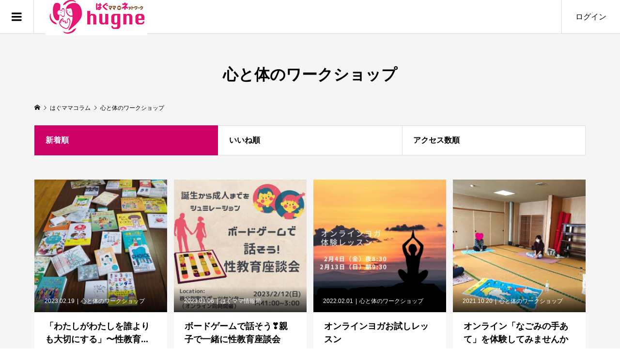

--- FILE ---
content_type: text/html; charset=UTF-8
request_url: https://hugmama.net/category/%E5%BF%83%E3%81%A8%E4%BD%93%E3%81%AE%E3%83%AF%E3%83%BC%E3%82%AF%E3%82%B7%E3%83%A7%E3%83%83%E3%83%97/
body_size: 10999
content:
<!DOCTYPE html>
<html lang="ja">
<head >
<meta charset="UTF-8">
<meta name="description" content="">
<meta name="viewport" content="width=device-width">
<title>心と体のワークショップに関する記事一覧 &#8211; はぐママDEネットワーク｜はぐネ｜hugne</title>
<meta name='robots' content='max-image-preview:large' />
<link rel='dns-prefetch' href='//webfonts.xserver.jp' />
<link rel="alternate" type="application/rss+xml" title="はぐママDEネットワーク｜はぐネ｜hugne &raquo; 心と体のワークショップ カテゴリーのフィード" href="https://hugmama.net/category/%e5%bf%83%e3%81%a8%e4%bd%93%e3%81%ae%e3%83%af%e3%83%bc%e3%82%af%e3%82%b7%e3%83%a7%e3%83%83%e3%83%97/feed/" />
<style id='wp-img-auto-sizes-contain-inline-css' type='text/css'>
img:is([sizes=auto i],[sizes^="auto," i]){contain-intrinsic-size:3000px 1500px}
/*# sourceURL=wp-img-auto-sizes-contain-inline-css */
</style>
<style id='wp-emoji-styles-inline-css' type='text/css'>

	img.wp-smiley, img.emoji {
		display: inline !important;
		border: none !important;
		box-shadow: none !important;
		height: 1em !important;
		width: 1em !important;
		margin: 0 0.07em !important;
		vertical-align: -0.1em !important;
		background: none !important;
		padding: 0 !important;
	}
/*# sourceURL=wp-emoji-styles-inline-css */
</style>
<style id='wp-block-library-inline-css' type='text/css'>
:root{--wp-block-synced-color:#7a00df;--wp-block-synced-color--rgb:122,0,223;--wp-bound-block-color:var(--wp-block-synced-color);--wp-editor-canvas-background:#ddd;--wp-admin-theme-color:#007cba;--wp-admin-theme-color--rgb:0,124,186;--wp-admin-theme-color-darker-10:#006ba1;--wp-admin-theme-color-darker-10--rgb:0,107,160.5;--wp-admin-theme-color-darker-20:#005a87;--wp-admin-theme-color-darker-20--rgb:0,90,135;--wp-admin-border-width-focus:2px}@media (min-resolution:192dpi){:root{--wp-admin-border-width-focus:1.5px}}.wp-element-button{cursor:pointer}:root .has-very-light-gray-background-color{background-color:#eee}:root .has-very-dark-gray-background-color{background-color:#313131}:root .has-very-light-gray-color{color:#eee}:root .has-very-dark-gray-color{color:#313131}:root .has-vivid-green-cyan-to-vivid-cyan-blue-gradient-background{background:linear-gradient(135deg,#00d084,#0693e3)}:root .has-purple-crush-gradient-background{background:linear-gradient(135deg,#34e2e4,#4721fb 50%,#ab1dfe)}:root .has-hazy-dawn-gradient-background{background:linear-gradient(135deg,#faaca8,#dad0ec)}:root .has-subdued-olive-gradient-background{background:linear-gradient(135deg,#fafae1,#67a671)}:root .has-atomic-cream-gradient-background{background:linear-gradient(135deg,#fdd79a,#004a59)}:root .has-nightshade-gradient-background{background:linear-gradient(135deg,#330968,#31cdcf)}:root .has-midnight-gradient-background{background:linear-gradient(135deg,#020381,#2874fc)}:root{--wp--preset--font-size--normal:16px;--wp--preset--font-size--huge:42px}.has-regular-font-size{font-size:1em}.has-larger-font-size{font-size:2.625em}.has-normal-font-size{font-size:var(--wp--preset--font-size--normal)}.has-huge-font-size{font-size:var(--wp--preset--font-size--huge)}.has-text-align-center{text-align:center}.has-text-align-left{text-align:left}.has-text-align-right{text-align:right}.has-fit-text{white-space:nowrap!important}#end-resizable-editor-section{display:none}.aligncenter{clear:both}.items-justified-left{justify-content:flex-start}.items-justified-center{justify-content:center}.items-justified-right{justify-content:flex-end}.items-justified-space-between{justify-content:space-between}.screen-reader-text{border:0;clip-path:inset(50%);height:1px;margin:-1px;overflow:hidden;padding:0;position:absolute;width:1px;word-wrap:normal!important}.screen-reader-text:focus{background-color:#ddd;clip-path:none;color:#444;display:block;font-size:1em;height:auto;left:5px;line-height:normal;padding:15px 23px 14px;text-decoration:none;top:5px;width:auto;z-index:100000}html :where(.has-border-color){border-style:solid}html :where([style*=border-top-color]){border-top-style:solid}html :where([style*=border-right-color]){border-right-style:solid}html :where([style*=border-bottom-color]){border-bottom-style:solid}html :where([style*=border-left-color]){border-left-style:solid}html :where([style*=border-width]){border-style:solid}html :where([style*=border-top-width]){border-top-style:solid}html :where([style*=border-right-width]){border-right-style:solid}html :where([style*=border-bottom-width]){border-bottom-style:solid}html :where([style*=border-left-width]){border-left-style:solid}html :where(img[class*=wp-image-]){height:auto;max-width:100%}:where(figure){margin:0 0 1em}html :where(.is-position-sticky){--wp-admin--admin-bar--position-offset:var(--wp-admin--admin-bar--height,0px)}@media screen and (max-width:600px){html :where(.is-position-sticky){--wp-admin--admin-bar--position-offset:0px}}

/*# sourceURL=wp-block-library-inline-css */
</style><style id='global-styles-inline-css' type='text/css'>
:root{--wp--preset--aspect-ratio--square: 1;--wp--preset--aspect-ratio--4-3: 4/3;--wp--preset--aspect-ratio--3-4: 3/4;--wp--preset--aspect-ratio--3-2: 3/2;--wp--preset--aspect-ratio--2-3: 2/3;--wp--preset--aspect-ratio--16-9: 16/9;--wp--preset--aspect-ratio--9-16: 9/16;--wp--preset--color--black: #000000;--wp--preset--color--cyan-bluish-gray: #abb8c3;--wp--preset--color--white: #ffffff;--wp--preset--color--pale-pink: #f78da7;--wp--preset--color--vivid-red: #cf2e2e;--wp--preset--color--luminous-vivid-orange: #ff6900;--wp--preset--color--luminous-vivid-amber: #fcb900;--wp--preset--color--light-green-cyan: #7bdcb5;--wp--preset--color--vivid-green-cyan: #00d084;--wp--preset--color--pale-cyan-blue: #8ed1fc;--wp--preset--color--vivid-cyan-blue: #0693e3;--wp--preset--color--vivid-purple: #9b51e0;--wp--preset--gradient--vivid-cyan-blue-to-vivid-purple: linear-gradient(135deg,rgb(6,147,227) 0%,rgb(155,81,224) 100%);--wp--preset--gradient--light-green-cyan-to-vivid-green-cyan: linear-gradient(135deg,rgb(122,220,180) 0%,rgb(0,208,130) 100%);--wp--preset--gradient--luminous-vivid-amber-to-luminous-vivid-orange: linear-gradient(135deg,rgb(252,185,0) 0%,rgb(255,105,0) 100%);--wp--preset--gradient--luminous-vivid-orange-to-vivid-red: linear-gradient(135deg,rgb(255,105,0) 0%,rgb(207,46,46) 100%);--wp--preset--gradient--very-light-gray-to-cyan-bluish-gray: linear-gradient(135deg,rgb(238,238,238) 0%,rgb(169,184,195) 100%);--wp--preset--gradient--cool-to-warm-spectrum: linear-gradient(135deg,rgb(74,234,220) 0%,rgb(151,120,209) 20%,rgb(207,42,186) 40%,rgb(238,44,130) 60%,rgb(251,105,98) 80%,rgb(254,248,76) 100%);--wp--preset--gradient--blush-light-purple: linear-gradient(135deg,rgb(255,206,236) 0%,rgb(152,150,240) 100%);--wp--preset--gradient--blush-bordeaux: linear-gradient(135deg,rgb(254,205,165) 0%,rgb(254,45,45) 50%,rgb(107,0,62) 100%);--wp--preset--gradient--luminous-dusk: linear-gradient(135deg,rgb(255,203,112) 0%,rgb(199,81,192) 50%,rgb(65,88,208) 100%);--wp--preset--gradient--pale-ocean: linear-gradient(135deg,rgb(255,245,203) 0%,rgb(182,227,212) 50%,rgb(51,167,181) 100%);--wp--preset--gradient--electric-grass: linear-gradient(135deg,rgb(202,248,128) 0%,rgb(113,206,126) 100%);--wp--preset--gradient--midnight: linear-gradient(135deg,rgb(2,3,129) 0%,rgb(40,116,252) 100%);--wp--preset--font-size--small: 13px;--wp--preset--font-size--medium: 20px;--wp--preset--font-size--large: 36px;--wp--preset--font-size--x-large: 42px;--wp--preset--spacing--20: 0.44rem;--wp--preset--spacing--30: 0.67rem;--wp--preset--spacing--40: 1rem;--wp--preset--spacing--50: 1.5rem;--wp--preset--spacing--60: 2.25rem;--wp--preset--spacing--70: 3.38rem;--wp--preset--spacing--80: 5.06rem;--wp--preset--shadow--natural: 6px 6px 9px rgba(0, 0, 0, 0.2);--wp--preset--shadow--deep: 12px 12px 50px rgba(0, 0, 0, 0.4);--wp--preset--shadow--sharp: 6px 6px 0px rgba(0, 0, 0, 0.2);--wp--preset--shadow--outlined: 6px 6px 0px -3px rgb(255, 255, 255), 6px 6px rgb(0, 0, 0);--wp--preset--shadow--crisp: 6px 6px 0px rgb(0, 0, 0);}:where(.is-layout-flex){gap: 0.5em;}:where(.is-layout-grid){gap: 0.5em;}body .is-layout-flex{display: flex;}.is-layout-flex{flex-wrap: wrap;align-items: center;}.is-layout-flex > :is(*, div){margin: 0;}body .is-layout-grid{display: grid;}.is-layout-grid > :is(*, div){margin: 0;}:where(.wp-block-columns.is-layout-flex){gap: 2em;}:where(.wp-block-columns.is-layout-grid){gap: 2em;}:where(.wp-block-post-template.is-layout-flex){gap: 1.25em;}:where(.wp-block-post-template.is-layout-grid){gap: 1.25em;}.has-black-color{color: var(--wp--preset--color--black) !important;}.has-cyan-bluish-gray-color{color: var(--wp--preset--color--cyan-bluish-gray) !important;}.has-white-color{color: var(--wp--preset--color--white) !important;}.has-pale-pink-color{color: var(--wp--preset--color--pale-pink) !important;}.has-vivid-red-color{color: var(--wp--preset--color--vivid-red) !important;}.has-luminous-vivid-orange-color{color: var(--wp--preset--color--luminous-vivid-orange) !important;}.has-luminous-vivid-amber-color{color: var(--wp--preset--color--luminous-vivid-amber) !important;}.has-light-green-cyan-color{color: var(--wp--preset--color--light-green-cyan) !important;}.has-vivid-green-cyan-color{color: var(--wp--preset--color--vivid-green-cyan) !important;}.has-pale-cyan-blue-color{color: var(--wp--preset--color--pale-cyan-blue) !important;}.has-vivid-cyan-blue-color{color: var(--wp--preset--color--vivid-cyan-blue) !important;}.has-vivid-purple-color{color: var(--wp--preset--color--vivid-purple) !important;}.has-black-background-color{background-color: var(--wp--preset--color--black) !important;}.has-cyan-bluish-gray-background-color{background-color: var(--wp--preset--color--cyan-bluish-gray) !important;}.has-white-background-color{background-color: var(--wp--preset--color--white) !important;}.has-pale-pink-background-color{background-color: var(--wp--preset--color--pale-pink) !important;}.has-vivid-red-background-color{background-color: var(--wp--preset--color--vivid-red) !important;}.has-luminous-vivid-orange-background-color{background-color: var(--wp--preset--color--luminous-vivid-orange) !important;}.has-luminous-vivid-amber-background-color{background-color: var(--wp--preset--color--luminous-vivid-amber) !important;}.has-light-green-cyan-background-color{background-color: var(--wp--preset--color--light-green-cyan) !important;}.has-vivid-green-cyan-background-color{background-color: var(--wp--preset--color--vivid-green-cyan) !important;}.has-pale-cyan-blue-background-color{background-color: var(--wp--preset--color--pale-cyan-blue) !important;}.has-vivid-cyan-blue-background-color{background-color: var(--wp--preset--color--vivid-cyan-blue) !important;}.has-vivid-purple-background-color{background-color: var(--wp--preset--color--vivid-purple) !important;}.has-black-border-color{border-color: var(--wp--preset--color--black) !important;}.has-cyan-bluish-gray-border-color{border-color: var(--wp--preset--color--cyan-bluish-gray) !important;}.has-white-border-color{border-color: var(--wp--preset--color--white) !important;}.has-pale-pink-border-color{border-color: var(--wp--preset--color--pale-pink) !important;}.has-vivid-red-border-color{border-color: var(--wp--preset--color--vivid-red) !important;}.has-luminous-vivid-orange-border-color{border-color: var(--wp--preset--color--luminous-vivid-orange) !important;}.has-luminous-vivid-amber-border-color{border-color: var(--wp--preset--color--luminous-vivid-amber) !important;}.has-light-green-cyan-border-color{border-color: var(--wp--preset--color--light-green-cyan) !important;}.has-vivid-green-cyan-border-color{border-color: var(--wp--preset--color--vivid-green-cyan) !important;}.has-pale-cyan-blue-border-color{border-color: var(--wp--preset--color--pale-cyan-blue) !important;}.has-vivid-cyan-blue-border-color{border-color: var(--wp--preset--color--vivid-cyan-blue) !important;}.has-vivid-purple-border-color{border-color: var(--wp--preset--color--vivid-purple) !important;}.has-vivid-cyan-blue-to-vivid-purple-gradient-background{background: var(--wp--preset--gradient--vivid-cyan-blue-to-vivid-purple) !important;}.has-light-green-cyan-to-vivid-green-cyan-gradient-background{background: var(--wp--preset--gradient--light-green-cyan-to-vivid-green-cyan) !important;}.has-luminous-vivid-amber-to-luminous-vivid-orange-gradient-background{background: var(--wp--preset--gradient--luminous-vivid-amber-to-luminous-vivid-orange) !important;}.has-luminous-vivid-orange-to-vivid-red-gradient-background{background: var(--wp--preset--gradient--luminous-vivid-orange-to-vivid-red) !important;}.has-very-light-gray-to-cyan-bluish-gray-gradient-background{background: var(--wp--preset--gradient--very-light-gray-to-cyan-bluish-gray) !important;}.has-cool-to-warm-spectrum-gradient-background{background: var(--wp--preset--gradient--cool-to-warm-spectrum) !important;}.has-blush-light-purple-gradient-background{background: var(--wp--preset--gradient--blush-light-purple) !important;}.has-blush-bordeaux-gradient-background{background: var(--wp--preset--gradient--blush-bordeaux) !important;}.has-luminous-dusk-gradient-background{background: var(--wp--preset--gradient--luminous-dusk) !important;}.has-pale-ocean-gradient-background{background: var(--wp--preset--gradient--pale-ocean) !important;}.has-electric-grass-gradient-background{background: var(--wp--preset--gradient--electric-grass) !important;}.has-midnight-gradient-background{background: var(--wp--preset--gradient--midnight) !important;}.has-small-font-size{font-size: var(--wp--preset--font-size--small) !important;}.has-medium-font-size{font-size: var(--wp--preset--font-size--medium) !important;}.has-large-font-size{font-size: var(--wp--preset--font-size--large) !important;}.has-x-large-font-size{font-size: var(--wp--preset--font-size--x-large) !important;}
/*# sourceURL=global-styles-inline-css */
</style>

<style id='classic-theme-styles-inline-css' type='text/css'>
/*! This file is auto-generated */
.wp-block-button__link{color:#fff;background-color:#32373c;border-radius:9999px;box-shadow:none;text-decoration:none;padding:calc(.667em + 2px) calc(1.333em + 2px);font-size:1.125em}.wp-block-file__button{background:#32373c;color:#fff;text-decoration:none}
/*# sourceURL=/wp-includes/css/classic-themes.min.css */
</style>
<link rel='stylesheet' id='zoomy-style-css' href='https://hugmama.net/wp-content/themes/zoomy_tcd067-2/style.css?ver=2.1.2' type='text/css' media='all' />
<script type="text/javascript" src="https://hugmama.net/wp-includes/js/jquery/jquery.min.js?ver=3.7.1" id="jquery-core-js"></script>
<script type="text/javascript" src="https://hugmama.net/wp-includes/js/jquery/jquery-migrate.min.js?ver=3.4.1" id="jquery-migrate-js"></script>
<script type="text/javascript" src="//webfonts.xserver.jp/js/xserverv3.js?fadein=0&amp;ver=2.0.9" id="typesquare_std-js"></script>
<link rel="https://api.w.org/" href="https://hugmama.net/wp-json/" /><link rel="alternate" title="JSON" type="application/json" href="https://hugmama.net/wp-json/wp/v2/categories/51" /><link rel="EditURI" type="application/rsd+xml" title="RSD" href="https://hugmama.net/xmlrpc.php?rsd" />
<meta name="generator" content="WordPress 6.9" />
<link rel="shortcut icon" href="https://hugmama.net/wp-content/uploads/2021/05/hugneicon.gif">
<style>
.p-headline, .p-breadcrumb__item a:hover, .p-button-follow, .p-has-icon::before, .p-social-nav a:hover, .p-archive-information__item-date, .p-index-newsticker__item-date, .p-member-page-header__title, .p-member-page-headline--color, .p-widget__title, .p-widget-categories .toggle-children:hover { color: #cc0066; }
.p-button, .p-header-member-menu__item.has-bg a, .p-category-item, .p-page-links > span, .p-author .p-social-nav__item--url a, .p-author__list-tab_badge, .slick-dots li.slick-active button, .slick-dots li:hover button { background-color: #cc0066; }
.p-button-follow { border-color: #cc0066; }
a.p-button-follow:hover, a.p-button-following:hover, .p-pager__item .current, .p-page-links a:hover, .p-pager__item a:hover, .slick-dots li.slick-active button { background-color: #cc0066; border-color: #cc0066; }
.p-author__list-tab, .p-member-news__item.is-unread, .p-widget-categories li a:hover { background-color: rgba(204, 0, 102, 0.15); }
.p-blog-archive__sort-item.is-active, .p-blog-archive__sort-item:hover { background: #cc0066; border-color: #cc0066 !important; }
a:hover, .p-body a:hover, a:hover .p-article__title, .p-article__author:hover .p-article__author-name, a.p-has-icon:hover::before, .p-user-list__search-submit:hover, .c-comment__item-body a:hover, .c-comment__item-act a:hover, .p-widget .searchform #searchsubmit:hover, .p-widget-search .p-widget-search__submit:hover, .c-entry-nav__item a:hover, .p-modal__close:hover { color: #ff3399; }
.p-button:hover, .p-header-member-menu__item.has-bg a:hover, .p-category-item:hover, .p-author .p-social-nav__item--url a:hover, .p-author__list-tab:hover, .p-article__edit-button:hover, .p-article__delete-button:hover, .c-comment__form-submit:hover, c-comment__password-protected, .c-pw__btn--register, .c-pw__btn { background-color: #ff3399; }
.p-membership-form__image-upload-tiny__label:hover, .p-membership-form__overlay-button:hover, .c-comment__tab-item.is-active a, .c-comment__tab-item a:hover, .c-comment__tab-item.is-active p { background-color: #ff3399; border-color: #ff3399; }
.c-comment__tab-item.is-active a:after, .c-comment__tab-item.is-active p:after { border-top-color: #ff3399; }
.p-body a, .c-comment__item-body a, .custom-html-widget a { color: #ff0099; }
body, input, textarea { font-family: Verdana, "Hiragino Kaku Gothic ProN", "ヒラギノ角ゴ ProN W3", "メイリオ", Meiryo, sans-serif; }
.p-logo, .p-entry__title, .p-entry-photo__title, .p-headline, .p-headline-photo, .p-page-header__title, .p-cb__item-headline, .p-widget__title, .p-sidemenu-categories-title {
font-family: Segoe UI, "Hiragino Kaku Gothic ProN", "ヒラギノ角ゴ ProN W3", "メイリオ", Meiryo, sans-serif;
}
.c-load--type1 { border: 3px solid rgba(153, 153, 153, 0.2); border-top-color: #000000; }
.p-hover-effect--type1:hover img { -webkit-transform: scale(1.2) rotate(2deg); -moz-transform: scale(1.2) rotate(2deg); -ms-transform: scale(1.2) rotate(2deg); transform: scale(1.2) rotate(2deg); }
.p-hover-effect--type2 img { margin-left: -8px; }
.p-hover-effect--type2:hover img { margin-left: 8px; }
.p-hover-effect--type2:hover .p-hover-effect__image { background: #000000; }
.p-hover-effect--type2:hover img { opacity: 0.5 }
.p-hover-effect--type3:hover .p-hover-effect__image { background: #000000; }
.p-hover-effect--type3:hover img { opacity: 0.5; }
.p-entry__title { font-size: 36px; }
.p-entry__title, .p-article-post__title, .p-article__title { color: #000000; }
.p-entry__body { color: #000000; font-size: 16px; }
.p-entry-photo__title { font-size: 36px; }
.p-entry-photo__title, .p-article-photo__title { color: #000000; }
.p-entry-photo__body { color: #000000; font-size: 16px; }
.p-headline-photo__author { background-color: #000000; color: #ffffff; }
.p-headline-photo__comment { background-color: #000000; color: #ffffff; }
.p-entry-information__body { color: #000000; font-size: 16px; }
.l-header__bar { background: rgba(255, 255, 255, 1); }
body.l-header__fix .is-header-fixed .l-header__bar { background: rgba(255, 255, 255, 0.8); }
.l-header__bar a { color: #000000; }
.l-header__bar a:hover, .p-header-member-menu__item a:hover { color: #ff0099; }
.p-header__logo--text { font-size: 30px; }
.p-siteinfo__title { font-size: 30px; }
.p-member-menu { background-color: #222222 !important; }
.p-member-menu__item a { color: #ffffff; }
.p-member-menu__item a:hover, .p-member-menu__item.is-active a { color: #ff0099; }
.p-member-menu__item-badge { background-color: #ff0099; color: #ffffff; }
.p-sidemnu { background-color: #222222; }
.p-sidemnu, .p-sidemnu a, .p-sidemnu .p-widget__title { color: #ffffff; }
.p-sidemnu a:hover, .p-sidemnu .current-cat a { color: #ff0099; }
.p-sidemenu-categories-title, .p-sidemnu .p-widget__title { background-color: #ff0099; color: #ffffff; }
.p-copyright { background-color: #ffffff; color: #000000; }
@media (min-width: 992px) {
	.l-header__bar { background-color: rgba(255, 255, 255, 1); }
	.p-pagetop a:hover { background-color: #cc0066; border-color: #cc0066; }
}
@media only screen and (max-width: 991px) {
	.p-header__logo--text { font-size: 24px; }
	.p-header-search__form { background-color: rgba(255, 255, 255, 1); }
	body.l-header__fix .is-header-fixed .l-header__bar .p-header-search__form { background-color: rgba(255, 255, 255, 0.8); }
	.p-pagetop a { background-color: #cc0066; }
	.p-pagetop a:hover { background-color: #ff3399; }
	.p-siteinfo__title { font-size: 24px; }
	.p-entry__title { font-size: 22px; }
	.p-entry__body { font-size: 14px; }
	.p-entry-photo__title { font-size: 22px; }
	.p-entry-photo__body { font-size: 14px; }
	.p-entry-information__title { font-size: 22px; }
	.p-entry-information__body { font-size: 14px; }
}
.p-footer-widget-area { background-color: #ffffff; color: #000000; }
.p-footer-widget-area .p-widget__title { color: #cc0066; }
.p-footer-widget-area a { color: #000000; }
.p-footer-widget-area a:hover { color: #ff0099; }
#site_info_widget-2 .p-siteinfo__button { background: #cc0066; color: #ffffff !important; }
#site_info_widget-2 .p-siteinfo__button:hover { background: #ff0099; color: #ffffff !important; }
</style>
</head>
<body class="archive category category-51 wp-theme-zoomy_tcd067-2 l-header--type1 l-header--type2--mobile l-header__fix--mobile guest">
<div id="site_loader_overlay">
	<div id="site_loader_animation" class="c-load--type1">
	</div>
</div>
<header id="js-header" class="l-header">
	<div class="l-header__bar l-header__bar--mobile p-header__bar">
		<div class="p-logo p-header__logo">
			<a href="https://hugmama.net/"><img src="https://hugmama.net/wp-content/uploads/2021/12/pc_hugne_logo.jpg" alt="はぐママDEネットワーク｜はぐネ｜hugne"></a>
		</div>
		<div class="p-logo p-header__logo--mobile">
			<a href="https://hugmama.net/"><img src="https://hugmama.net/wp-content/uploads/2021/12/sp_hugne_logo.jpg" alt="はぐママDEネットワーク｜はぐネ｜hugne"></a>
		</div>
		<ul class="p-header-member-menu">
			<li class="p-header-member-menu__item p-header-member-menu__item--login"><a href="https://hugmama.net/?memberpage=login">ログイン</a></li>
		</ul>
		<a href="#" id="js-menu-button" class="p-menu-button c-menu-button"></a>
	</div>
	<div class="p-sidemnu">
		<a href="#" id="js-sidemenu-close" class="p-close-button"></a>
		<div class="p-sidemnu__inner">
			<h2 class="p-sidemenu-categories-title"><i class="p-sidemenu-categories-title__icon"></i>コンテンツ</h2>
			<ul class="p-sidemenu-categories">
	<li class="cat-item cat-item-50"><a href="https://hugmama.net/category/%e3%81%af%e3%81%90%e3%83%9e%e3%83%9e%e3%82%af%e3%83%aa%e3%82%a8%e3%82%a4%e3%83%86%e3%82%a3%e9%83%a8/">はぐママクリエイティ部</a>
</li>
	<li class="cat-item cat-item-5"><a href="https://hugmama.net/category/hugmamainfo/">はぐママ情報局</a>
</li>
	<li class="cat-item cat-item-39"><a href="https://hugmama.net/category/machacolumn/">まちゃコラム</a>
</li>
	<li class="cat-item cat-item-28"><a href="https://hugmama.net/category/column/">コラム</a>
</li>
	<li class="cat-item cat-item-1"><a href="https://hugmama.net/category/hugne/">ハグネ</a>
</li>
	<li class="cat-item cat-item-9"><a href="https://hugmama.net/category/workshop/">ワークショップ</a>
</li>
	<li class="cat-item cat-item-54"><a href="https://hugmama.net/category/%e5%8d%81%e4%ba%ba%e5%8d%81%e8%89%b2%e4%bd%9c%e5%93%81%e5%b1%95%e3%83%bb%e3%83%af%e3%83%bc%e3%82%af%e3%82%b7%e3%83%a7%e3%83%83%e3%83%97/">十人十色作品展・ワークショップ</a>
</li>
	<li class="cat-item cat-item-51 current-cat"><a aria-current="page" href="https://hugmama.net/category/%e5%bf%83%e3%81%a8%e4%bd%93%e3%81%ae%e3%83%af%e3%83%bc%e3%82%af%e3%82%b7%e3%83%a7%e3%83%83%e3%83%97/">心と体のワークショップ</a>
</li>
	<li class="cat-item cat-item-18"><a href="https://hugmama.net/category/bento/">月一お弁当会</a>
</li>
	<li class="cat-item cat-item-40"><a href="https://hugmama.net/category/%e8%ac%9b%e6%bc%94%e4%bc%9a%e3%83%bb%e5%8b%89%e5%bc%b7%e4%bc%9a/">講演会・勉強会</a>
</li>
			</ul>
<div class="p-widget p-widget-sidemenu WP_Widget_Search">
<form role="search" method="get" id="searchform" class="searchform" action="https://hugmama.net/">
				<div>
					<label class="screen-reader-text" for="s">検索:</label>
					<input type="text" value="" name="s" id="s" />
					<input type="submit" id="searchsubmit" value="検索" />
				</div>
			</form></div>
		</div>
	</div>
</header>
<main class="l-main has-bg--pc">
	<header class="p-page-header">
		<div class="p-page-header__inner l-inner">
			<h1 class="p-page-header__title">心と体のワークショップ</h1>
		</div>
	</header>
	<div class="p-breadcrumb c-breadcrumb">
		<ul class="p-breadcrumb__inner c-breadcrumb__inner l-inner" itemscope itemtype="http://schema.org/BreadcrumbList">
			<li class="p-breadcrumb__item c-breadcrumb__item p-breadcrumb__item--home c-breadcrumb__item--home" itemprop="itemListElement" itemscope itemtype="http://schema.org/ListItem">
				<a href="https://hugmama.net/" itemscope itemtype="http://schema.org/Thing" itemprop="item"><span itemprop="name">HOME</span></a>
				<meta itemprop="position" content="1">
			</li>
			<li class="p-breadcrumb__item c-breadcrumb__item" itemprop="itemListElement" itemscope itemtype="http://schema.org/ListItem">
				<a href="https://hugmama.net" itemscope itemtype="http://schema.org/Thing" itemprop="item">
					<span itemprop="name">はぐママコラム</span>
				</a>
				<meta itemprop="position" content="2">
			</li>
			<li class="p-breadcrumb__item c-breadcrumb__item">
				<span itemprop="name">心と体のワークショップ</span>
			</li>
		</ul>
	</div>
	<div class="l-inner">
		<div class="p-blog-archive__sort">
			<a class="p-blog-archive__sort-item is-active" href="https://hugmama.net/category/%E5%BF%83%E3%81%A8%E4%BD%93%E3%81%AE%E3%83%AF%E3%83%BC%E3%82%AF%E3%82%B7%E3%83%A7%E3%83%83%E3%83%97/"><span>新着順</span></a>
			<a class="p-blog-archive__sort-item" href="https://hugmama.net/category/%E5%BF%83%E3%81%A8%E4%BD%93%E3%81%AE%E3%83%AF%E3%83%BC%E3%82%AF%E3%82%B7%E3%83%A7%E3%83%83%E3%83%97/?sort=likes"><span>いいね順</span></a>
			<a class="p-blog-archive__sort-item" href="https://hugmama.net/category/%E5%BF%83%E3%81%A8%E4%BD%93%E3%81%AE%E3%83%AF%E3%83%BC%E3%82%AF%E3%82%B7%E3%83%A7%E3%83%83%E3%83%97/?sort=views"><span>アクセス数順</span></a>
		</div>
		<div class="p-blog-archive">
			<article class="p-blog-archive__item has-counts">
				<a class="p-hover-effect--type1 u-clearfix" href="https://hugmama.net/review_-sei2023_01/">
					<div class="p-blog-archive__item-thumbnail p-hover-effect__image js-object-fit-cover">
						<div class="p-blog-archive__item-thumbnail__inner">
						<img src="https://hugmama.net/wp-content/uploads/2023/02/vw4aeyxw-600x600.jpg" alt="">
						<div class="p-blog-archive__item-thumbnail_meta p-article__meta"><time class="p-article__date" datetime="2023-02-19T06:50:36+09:00">2023.02.19</time><span class="p-article__category u-hidden-sm"><span data-url="https://hugmama.net/category/%e5%bf%83%e3%81%a8%e4%bd%93%e3%81%ae%e3%83%af%e3%83%bc%e3%82%af%e3%82%b7%e3%83%a7%e3%83%83%e3%83%97/">心と体のワークショップ</span></span></div>
						<div class="p-float-category u-visible-sm"><span class="p-category-item" data-url="https://hugmama.net/category/%e5%bf%83%e3%81%a8%e4%bd%93%e3%81%ae%e3%83%af%e3%83%bc%e3%82%af%e3%82%b7%e3%83%a7%e3%83%83%e3%83%97/">心と体のワークショップ</span></div>
						</div>
					</div>
					<h2 class="p-blog-archive__item-title p-article-post__title p-article__title js-multiline-ellipsis">「わたしがわたしを誰よりも大切にする」〜性教育の意味するところ</h2>
					<div class="p-blog-archive__item-author p-article__author js-require-login" data-url="https://hugmama.net/author/%E3%81%AF%E3%82%8B%E3%81%93/">
						<span class="p-blog-archive__item-author_thumbnail p-article__author-thumbnail"><img alt='はるこ' src='https://hugmama.net/wp-content/uploads/user/28/zzaetxam-96x96.jpg' class='avatar avatar-96 photo' height='96' width='96' /></span>
						<span class="p-blog-archive__item-author_name p-article__author-name">はるこ</span>
					</div>
				</a>
				<ul class="p-blog-archive__item-counts">
					<li class="p-has-icon p-icon-views">133</li>
					<li class="p-has-icon p-icon-like js-toggle-like" data-post-id="848">1</li>
				</ul>
			</article>
			<article class="p-blog-archive__item has-counts">
				<a class="p-hover-effect--type1 u-clearfix" href="https://hugmama.net/2023lifeandsex/">
					<div class="p-blog-archive__item-thumbnail p-hover-effect__image js-object-fit-cover">
						<div class="p-blog-archive__item-thumbnail__inner">
						<img src="https://hugmama.net/wp-content/uploads/2023/01/hfb8cz0r-600x600.jpg" alt="">
						<div class="p-blog-archive__item-thumbnail_meta p-article__meta"><time class="p-article__date" datetime="2023-01-06T20:01:22+09:00">2023.01.06</time><span class="p-article__category u-hidden-sm"><span data-url="https://hugmama.net/category/hugmamainfo/">はぐママ情報局</span></span></div>
						<div class="p-float-category u-visible-sm"><span class="p-category-item" data-url="https://hugmama.net/category/hugmamainfo/">はぐママ情報局</span></div>
						</div>
					</div>
					<h2 class="p-blog-archive__item-title p-article-post__title p-article__title js-multiline-ellipsis">ボードゲームで話そう&#x2763;親子で一緒に性教育座談会</h2>
					<div class="p-blog-archive__item-author p-article__author js-require-login" data-url="https://hugmama.net/author/%E3%81%AF%E3%82%8B%E3%81%93/">
						<span class="p-blog-archive__item-author_thumbnail p-article__author-thumbnail"><img alt='はるこ' src='https://hugmama.net/wp-content/uploads/user/28/zzaetxam-96x96.jpg' class='avatar avatar-96 photo' height='96' width='96' /></span>
						<span class="p-blog-archive__item-author_name p-article__author-name">はるこ</span>
					</div>
				</a>
				<ul class="p-blog-archive__item-counts">
					<li class="p-has-icon p-icon-views">222</li>
					<li class="p-has-icon p-icon-like js-toggle-like" data-post-id="821">0</li>
				</ul>
			</article>
			<article class="p-blog-archive__item has-counts">
				<a class="p-hover-effect--type1 u-clearfix" href="https://hugmama.net/%e3%82%aa%e3%83%b3%e3%83%a9%e3%82%a4%e3%83%b3%e3%83%a8%e3%82%ac%e3%81%8a%e8%a9%a6%e3%81%97%e3%83%ac%e3%83%83%e3%82%b9%e3%83%b3/">
					<div class="p-blog-archive__item-thumbnail p-hover-effect__image js-object-fit-cover">
						<div class="p-blog-archive__item-thumbnail__inner">
						<img src="https://hugmama.net/wp-content/uploads/2022/02/sj0u7crg-600x600.jpg" alt="">
						<div class="p-blog-archive__item-thumbnail_meta p-article__meta"><time class="p-article__date" datetime="2022-02-01T10:45:33+09:00">2022.02.01</time><span class="p-article__category u-hidden-sm"><span data-url="https://hugmama.net/category/%e5%bf%83%e3%81%a8%e4%bd%93%e3%81%ae%e3%83%af%e3%83%bc%e3%82%af%e3%82%b7%e3%83%a7%e3%83%83%e3%83%97/">心と体のワークショップ</span></span></div>
						<div class="p-float-category u-visible-sm"><span class="p-category-item" data-url="https://hugmama.net/category/%e5%bf%83%e3%81%a8%e4%bd%93%e3%81%ae%e3%83%af%e3%83%bc%e3%82%af%e3%82%b7%e3%83%a7%e3%83%83%e3%83%97/">心と体のワークショップ</span></div>
						</div>
					</div>
					<h2 class="p-blog-archive__item-title p-article-post__title p-article__title js-multiline-ellipsis">オンラインヨガお試しレッスン</h2>
					<div class="p-blog-archive__item-author p-article__author js-require-login" data-url="https://hugmama.net/author/%E3%81%AF%E3%82%8B%E3%81%93/">
						<span class="p-blog-archive__item-author_thumbnail p-article__author-thumbnail"><img alt='はるこ' src='https://hugmama.net/wp-content/uploads/user/28/zzaetxam-96x96.jpg' class='avatar avatar-96 photo' height='96' width='96' /></span>
						<span class="p-blog-archive__item-author_name p-article__author-name">はるこ</span>
					</div>
				</a>
				<ul class="p-blog-archive__item-counts">
					<li class="p-has-icon p-icon-views">39</li>
					<li class="p-has-icon p-icon-like js-toggle-like" data-post-id="598">1</li>
				</ul>
			</article>
			<article class="p-blog-archive__item has-counts">
				<a class="p-hover-effect--type1 u-clearfix" href="https://hugmama.net/416/">
					<div class="p-blog-archive__item-thumbnail p-hover-effect__image js-object-fit-cover">
						<div class="p-blog-archive__item-thumbnail__inner">
						<img src="https://hugmama.net/wp-content/uploads/2021/10/wupwz8x0-600x600.jpg" alt="">
						<div class="p-blog-archive__item-thumbnail_meta p-article__meta"><time class="p-article__date" datetime="2021-10-20T16:09:10+09:00">2021.10.20</time><span class="p-article__category u-hidden-sm"><span data-url="https://hugmama.net/category/%e5%bf%83%e3%81%a8%e4%bd%93%e3%81%ae%e3%83%af%e3%83%bc%e3%82%af%e3%82%b7%e3%83%a7%e3%83%83%e3%83%97/">心と体のワークショップ</span></span></div>
						<div class="p-float-category u-visible-sm"><span class="p-category-item" data-url="https://hugmama.net/category/%e5%bf%83%e3%81%a8%e4%bd%93%e3%81%ae%e3%83%af%e3%83%bc%e3%82%af%e3%82%b7%e3%83%a7%e3%83%83%e3%83%97/">心と体のワークショップ</span></div>
						</div>
					</div>
					<h2 class="p-blog-archive__item-title p-article-post__title p-article__title js-multiline-ellipsis">オンライン「なごみの手あて」を体験してみませんか</h2>
					<div class="p-blog-archive__item-author p-article__author js-require-login" data-url="https://hugmama.net/author/%E3%81%AF%E3%81%90%E3%83%9E%E3%83%9E%E6%83%85%E5%A0%B1%E5%B1%80/">
						<span class="p-blog-archive__item-author_thumbnail p-article__author-thumbnail"><img alt='はぐママ情報局' src='https://hugmama.net/wp-content/uploads/user/1/d2gsgkbe-96x96.jpg' class='avatar avatar-96 photo' height='96' width='96' /></span>
						<span class="p-blog-archive__item-author_name p-article__author-name">はぐママ情報局</span>
					</div>
				</a>
				<ul class="p-blog-archive__item-counts">
					<li class="p-has-icon p-icon-views">116</li>
					<li class="p-has-icon p-icon-like js-toggle-like" data-post-id="416">1</li>
				</ul>
			</article>
		</div>
	</div>
</main>
<footer class="l-footer">
	<div id="js-pagetop" class="p-pagetop"><a href="#"></a></div>
	<div id="js-footer-widget" class="p-footer-widget-area" style="background: #ffffff">

		<div class="p-footer-widget-area__inner l-inner">
<div class="p-widget p-widget-footer site_info_widget" id="site_info_widget-2">
<div class="p-siteinfo">
<div class="p-siteinfo__image p-siteinfo__logo"><a href="https://hugmama.net/"><img alt="はぐママDEネットワークhugne はぐネ" src="https://hugmama.net/wp-content/uploads/2021/08/hugne_logo.jpg"></a></div>
<div class="p-siteinfo__desc">はぐママDEネットワーク（hugne はぐネ）</div>
<a class="p-siteinfo__button p-button" href="#">トップへ戻る</a>
<ul class="p-social-nav"><li class="p-social-nav__item p-social-nav__item--instagram"><a href="https://www.instagram.com/hugmama_2019/" target="_blank"></a></li><li class="p-social-nav__item p-social-nav__item--facebook"><a href="https://www.facebook.com/hugmama2019/" target="_blank"></a></li><li class="p-social-nav__item p-social-nav__item--youtube"><a href="https://www.youtube.com/channel/UCbGXyVbEe4BRBPrYda73l5g" target="_blank"></a></li><li class="p-social-nav__item p-social-nav__item--rss"><a href="https://hugmama.net/feed/" target="_blank"></a></li></ul>
</div>
</div>
<div class="p-widget p-widget-footer u-hidden-sm"></div><div class="p-widget p-widget-footer u-hidden-sm"></div>
		</div>
	</div>
	<div class="p-copyright">
		<div class="p-copyright__inner l-inner">
			<p>Copyright &copy;<span class="u-hidden-xs">2026</span> はぐママDEネットワーク｜はぐネ｜hugne. All Rights Reserved.</p>
		</div>
	</div>
</footer>
<script type="speculationrules">
{"prefetch":[{"source":"document","where":{"and":[{"href_matches":"/*"},{"not":{"href_matches":["/wp-*.php","/wp-admin/*","/wp-content/uploads/*","/wp-content/*","/wp-content/plugins/*","/wp-content/themes/zoomy_tcd067-2/*","/*\\?(.+)"]}},{"not":{"selector_matches":"a[rel~=\"nofollow\"]"}},{"not":{"selector_matches":".no-prefetch, .no-prefetch a"}}]},"eagerness":"conservative"}]}
</script>
<div id="js-modal-login" class="p-modal p-modal--login">
	<div class="p-modal__contents">
		<div class="p-modal__contents__inner">
			<form id="js-modal-login-form" class="p-membership-form p-membership-form--login" action="https://hugmama.net/?memberpage=login" method="post">
				<h2 class="p-member-page-headline">ログイン</h2>
				<div class="p-membership-form__body p-body p-modal__body">
					<p class="p-membership-form__login-email"><input type="email" name="log" value="" placeholder="メールアドレス" required></p>
					<p class="p-membership-form__login-password"><input type="password" name="pwd" value="" placeholder="パスワード" required></p>
					<div class="p-membership-form__button">
						<button class="p-button p-rounded-button js-submit-button" type="submit">ログイン</button>
						<input type="hidden" name="ajax_login" value="1">
					</div>
					<p class="p-membership-form__login-remember"><label><input name="rememberme" type="checkbox" value="forever">ログイン情報を記憶する</label></p>
					<p class="p-membership-form__login-reset_password"><a href="https://hugmama.net/?memberpage=reset_password">パスワードを忘れた場合</a></p>
 				</div>
			</form>
		</div>
		<button class="p-modal__close">&#xe91a;</button>
	</div>
</div>
<div id="js-modal-registration" class="p-modal p-modal--registration">
	<div class="p-modal__contents">
		<div class="p-modal__contents__inner">

			<form id="js-modal-registration-form" class="p-membership-form p-membership-form--registration" action="https://hugmama.net/?memberpage=registration" method="post">
				<div class="p-membership-form__input">
					<h2 class="p-member-page-headline--color">会員登録</h2>
					<div class="p-membership-form__body p-body p-modal__body">
						<p class="p-membership-form__registration-email"><input type="email" name="email" value="" placeholder="メールアドレス" maxlength="100" required></p>
						<p class="p-membership-form__registration-password"><input type="password" name="pass1" value="" placeholder="パスワード" minlength="8" required></p>
						<p class="p-membership-form__registration-password"><input type="password" name="pass2" value="" placeholder="パスワード（再入力）" minlength="8" required></p>
						<div class="p-membership-form__desc p-body"><p>アカウントを作成すると<br />
利用規約に同意したことになります。</p>
</div>
						<div class="p-membership-form__button">
							<button class="p-button p-rounded-button js-submit-button" type="submit">登録する</button>
							<input type="hidden" name="nonce" value="be90add429">
							<input type="hidden" name="ajax_registration" value="1">
						</div>
	 				</div>
 				</div>
				<div class="p-membership-form__complete">
					<h2 class="p-member-page-headline--color">仮会員登録完了</h2>
					<div class="p-membership-form__body p-body p-modal__body p-membership-form__desc"></div>
				</div>
			</form>
		</div>
		<button class="p-modal__close">&#xe91a;</button>
	</div>
</div>
<script type="text/javascript" id="zoomy-script-js-extra">
/* <![CDATA[ */
var TCD_FUNCTIONS = {"ajax_url":"https://hugmama.net/wp-admin/admin-ajax.php","ajax_error_message":"\u30a8\u30e9\u30fc\u304c\u767a\u751f\u3057\u307e\u3057\u305f\u3002\u3082\u3046\u4e00\u5ea6\u304a\u8a66\u3057\u304f\u3060\u3055\u3044\u3002"};
//# sourceURL=zoomy-script-js-extra
/* ]]> */
</script>
<script type="text/javascript" src="https://hugmama.net/wp-content/themes/zoomy_tcd067-2/js/functions.js?ver=2.1.2" id="zoomy-script-js"></script>
<script type="text/javascript" src="https://hugmama.net/wp-content/themes/zoomy_tcd067-2/js/header-fix.js?ver=2.1.2" id="zoomy-header-fix-js"></script>
<script type="text/javascript" src="https://hugmama.net/wp-includes/js/jquery/jquery.form.min.js?ver=4.3.0" id="jquery-form-js"></script>
<script type="text/javascript" id="tcd-membership-js-extra">
/* <![CDATA[ */
var TCD_MEMBERSHIP = {"ajax_url":"https://hugmama.net/wp-admin/admin-ajax.php","ajax_error_message":"\u30a8\u30e9\u30fc\u304c\u767a\u751f\u3057\u307e\u3057\u305f\u3002\u3082\u3046\u4e00\u5ea6\u304a\u8a66\u3057\u304f\u3060\u3055\u3044\u3002","login_url":"https://hugmama.net/?memberpage=login","registration_url":"https://hugmama.net/?memberpage=registration"};
//# sourceURL=tcd-membership-js-extra
/* ]]> */
</script>
<script type="text/javascript" src="https://hugmama.net/wp-content/themes/zoomy_tcd067-2/js/membership.js?ver=2.1.2" id="tcd-membership-js"></script>
<script id="wp-emoji-settings" type="application/json">
{"baseUrl":"https://s.w.org/images/core/emoji/17.0.2/72x72/","ext":".png","svgUrl":"https://s.w.org/images/core/emoji/17.0.2/svg/","svgExt":".svg","source":{"concatemoji":"https://hugmama.net/wp-includes/js/wp-emoji-release.min.js?ver=6.9"}}
</script>
<script type="module">
/* <![CDATA[ */
/*! This file is auto-generated */
const a=JSON.parse(document.getElementById("wp-emoji-settings").textContent),o=(window._wpemojiSettings=a,"wpEmojiSettingsSupports"),s=["flag","emoji"];function i(e){try{var t={supportTests:e,timestamp:(new Date).valueOf()};sessionStorage.setItem(o,JSON.stringify(t))}catch(e){}}function c(e,t,n){e.clearRect(0,0,e.canvas.width,e.canvas.height),e.fillText(t,0,0);t=new Uint32Array(e.getImageData(0,0,e.canvas.width,e.canvas.height).data);e.clearRect(0,0,e.canvas.width,e.canvas.height),e.fillText(n,0,0);const a=new Uint32Array(e.getImageData(0,0,e.canvas.width,e.canvas.height).data);return t.every((e,t)=>e===a[t])}function p(e,t){e.clearRect(0,0,e.canvas.width,e.canvas.height),e.fillText(t,0,0);var n=e.getImageData(16,16,1,1);for(let e=0;e<n.data.length;e++)if(0!==n.data[e])return!1;return!0}function u(e,t,n,a){switch(t){case"flag":return n(e,"\ud83c\udff3\ufe0f\u200d\u26a7\ufe0f","\ud83c\udff3\ufe0f\u200b\u26a7\ufe0f")?!1:!n(e,"\ud83c\udde8\ud83c\uddf6","\ud83c\udde8\u200b\ud83c\uddf6")&&!n(e,"\ud83c\udff4\udb40\udc67\udb40\udc62\udb40\udc65\udb40\udc6e\udb40\udc67\udb40\udc7f","\ud83c\udff4\u200b\udb40\udc67\u200b\udb40\udc62\u200b\udb40\udc65\u200b\udb40\udc6e\u200b\udb40\udc67\u200b\udb40\udc7f");case"emoji":return!a(e,"\ud83e\u1fac8")}return!1}function f(e,t,n,a){let r;const o=(r="undefined"!=typeof WorkerGlobalScope&&self instanceof WorkerGlobalScope?new OffscreenCanvas(300,150):document.createElement("canvas")).getContext("2d",{willReadFrequently:!0}),s=(o.textBaseline="top",o.font="600 32px Arial",{});return e.forEach(e=>{s[e]=t(o,e,n,a)}),s}function r(e){var t=document.createElement("script");t.src=e,t.defer=!0,document.head.appendChild(t)}a.supports={everything:!0,everythingExceptFlag:!0},new Promise(t=>{let n=function(){try{var e=JSON.parse(sessionStorage.getItem(o));if("object"==typeof e&&"number"==typeof e.timestamp&&(new Date).valueOf()<e.timestamp+604800&&"object"==typeof e.supportTests)return e.supportTests}catch(e){}return null}();if(!n){if("undefined"!=typeof Worker&&"undefined"!=typeof OffscreenCanvas&&"undefined"!=typeof URL&&URL.createObjectURL&&"undefined"!=typeof Blob)try{var e="postMessage("+f.toString()+"("+[JSON.stringify(s),u.toString(),c.toString(),p.toString()].join(",")+"));",a=new Blob([e],{type:"text/javascript"});const r=new Worker(URL.createObjectURL(a),{name:"wpTestEmojiSupports"});return void(r.onmessage=e=>{i(n=e.data),r.terminate(),t(n)})}catch(e){}i(n=f(s,u,c,p))}t(n)}).then(e=>{for(const n in e)a.supports[n]=e[n],a.supports.everything=a.supports.everything&&a.supports[n],"flag"!==n&&(a.supports.everythingExceptFlag=a.supports.everythingExceptFlag&&a.supports[n]);var t;a.supports.everythingExceptFlag=a.supports.everythingExceptFlag&&!a.supports.flag,a.supports.everything||((t=a.source||{}).concatemoji?r(t.concatemoji):t.wpemoji&&t.twemoji&&(r(t.twemoji),r(t.wpemoji)))});
//# sourceURL=https://hugmama.net/wp-includes/js/wp-emoji-loader.min.js
/* ]]> */
</script>
<script>
jQuery(function($){
	var initialized = false;
	var initialize = function(){
		if (initialized) return;
		initialized = true;

		$(document).trigger('js-initialized');
		$(window).trigger('resize').trigger('scroll');
	};

	$(window).load(function() {
		setTimeout(initialize, 800);
		$('#site_loader_animation:not(:hidden, :animated)').delay(600).fadeOut(400);
		$('#site_loader_overlay:not(:hidden, :animated)').delay(900).fadeOut(800, function(){
			$(document).trigger('js-initialized-after');
		});
	});
	setTimeout(function(){
		setTimeout(initialize, 800);
		$('#site_loader_animation:not(:hidden, :animated)').delay(600).fadeOut(400);
		$('#site_loader_overlay:not(:hidden, :animated)').delay(900).fadeOut(800, function(){
			$(document).trigger('js-initialized-after');
		});
	}, 3000);

});
</script>
</body>
</html>
